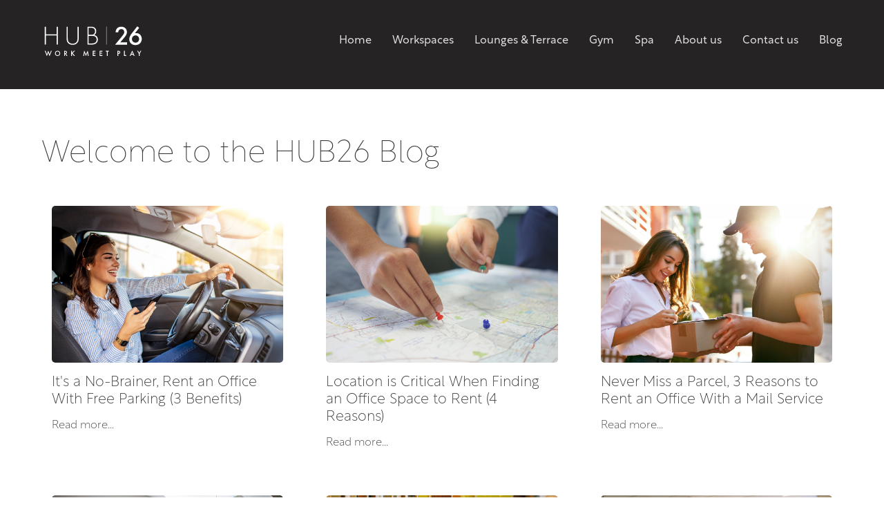

--- FILE ---
content_type: text/html; charset=UTF-8
request_url: https://www.hub26.uk/blog/page/2
body_size: 7411
content:
<!doctype html><html lang="en-gb"><head>
    <meta charset="utf-8">
    <title>HUB26 Blog (2)</title>
    <link rel="shortcut icon" href="https://www.hub26.uk/hubfs/hub26-favicon-128px-1.png">
    <meta name="description" content="Hub26 Blog page (2)">
    
		
    <meta name="viewport" content="width=device-width, initial-scale=1">

    
    <meta property="og:description" content="Hub26 Blog page (2)">
    <meta property="og:title" content="HUB26 Blog (2)">
    <meta name="twitter:description" content="Hub26 Blog page (2)">
    <meta name="twitter:title" content="HUB26 Blog (2)">

    

    
    <style>
a.cta_button{-moz-box-sizing:content-box !important;-webkit-box-sizing:content-box !important;box-sizing:content-box !important;vertical-align:middle}.hs-breadcrumb-menu{list-style-type:none;margin:0px 0px 0px 0px;padding:0px 0px 0px 0px}.hs-breadcrumb-menu-item{float:left;padding:10px 0px 10px 10px}.hs-breadcrumb-menu-divider:before{content:'›';padding-left:10px}.hs-featured-image-link{border:0}.hs-featured-image{float:right;margin:0 0 20px 20px;max-width:50%}@media (max-width: 568px){.hs-featured-image{float:none;margin:0;width:100%;max-width:100%}}.hs-screen-reader-text{clip:rect(1px, 1px, 1px, 1px);height:1px;overflow:hidden;position:absolute !important;width:1px}
</style>

<link rel="stylesheet" href="https://www.hub26.uk/hubfs/hub_generated/template_assets/1/131328084642/1764062501090/template_main.min.css">
<link rel="stylesheet" href="https://www.hub26.uk/hubfs/hub_generated/module_assets/1/131329378822/1742511551844/module_Footer.min.css">
<link rel="stylesheet" href="https://cdnjs.cloudflare.com/ajax/libs/font-awesome/5.13.0/css/all.min.css">
<link rel="stylesheet" href="https://cdnjs.cloudflare.com/ajax/libs/slick-carousel/1.9.0/slick.min.css">
<link rel="stylesheet" href="https://cdnjs.cloudflare.com/ajax/libs/slick-carousel/1.9.0/slick-theme.min.css">
<link rel="stylesheet" href="https://cdnjs.cloudflare.com/ajax/libs/magnific-popup.js/1.1.0/magnific-popup.min.css">
<link rel="stylesheet" href="https://cdnjs.cloudflare.com/ajax/libs/hamburgers/1.1.3/hamburgers.min.css">
<link rel="stylesheet" href="https://cdnjs.cloudflare.com/ajax/libs/animate.css/4.1.0/animate.min.css">

  <style>
    
    
    
    
    
  </style>

<style>
  @font-face {
    font-family: "Roboto";
    font-weight: 900;
    font-style: normal;
    font-display: swap;
    src: url("/_hcms/googlefonts/Roboto/900.woff2") format("woff2"), url("/_hcms/googlefonts/Roboto/900.woff") format("woff");
  }
  @font-face {
    font-family: "Roboto";
    font-weight: 700;
    font-style: normal;
    font-display: swap;
    src: url("/_hcms/googlefonts/Roboto/700.woff2") format("woff2"), url("/_hcms/googlefonts/Roboto/700.woff") format("woff");
  }
  @font-face {
    font-family: "Roboto";
    font-weight: 400;
    font-style: normal;
    font-display: swap;
    src: url("/_hcms/googlefonts/Roboto/regular.woff2") format("woff2"), url("/_hcms/googlefonts/Roboto/regular.woff") format("woff");
  }
  @font-face {
    font-family: "Roboto";
    font-weight: 700;
    font-style: normal;
    font-display: swap;
    src: url("/_hcms/googlefonts/Roboto/700.woff2") format("woff2"), url("/_hcms/googlefonts/Roboto/700.woff") format("woff");
  }
</style>

    

    
<!--  Added by GoogleTagManager integration -->
<script>
var _hsp = window._hsp = window._hsp || [];
window.dataLayer = window.dataLayer || [];
function gtag(){dataLayer.push(arguments);}

var useGoogleConsentModeV2 = true;
var waitForUpdateMillis = 1000;



var hsLoadGtm = function loadGtm() {
    if(window._hsGtmLoadOnce) {
      return;
    }

    if (useGoogleConsentModeV2) {

      gtag('set','developer_id.dZTQ1Zm',true);

      gtag('consent', 'default', {
      'ad_storage': 'denied',
      'analytics_storage': 'denied',
      'ad_user_data': 'denied',
      'ad_personalization': 'denied',
      'wait_for_update': waitForUpdateMillis
      });

      _hsp.push(['useGoogleConsentModeV2'])
    }

    (function(w,d,s,l,i){w[l]=w[l]||[];w[l].push({'gtm.start':
    new Date().getTime(),event:'gtm.js'});var f=d.getElementsByTagName(s)[0],
    j=d.createElement(s),dl=l!='dataLayer'?'&l='+l:'';j.async=true;j.src=
    'https://www.googletagmanager.com/gtm.js?id='+i+dl;f.parentNode.insertBefore(j,f);
    })(window,document,'script','dataLayer','GTM-TLHHC622');

    window._hsGtmLoadOnce = true;
};

_hsp.push(['addPrivacyConsentListener', function(consent){
  if(consent.allowed || (consent.categories && consent.categories.analytics)){
    hsLoadGtm();
  }
}]);

</script>

<!-- /Added by GoogleTagManager integration -->


<meta name="facebook-domain-verification" content="woled5vmvr9jn0f3e689iiaaiuna80">
<link rel="prev" href="https://www.hub26.uk/blog/page/1">
<link rel="next" href="https://www.hub26.uk/blog/page/3">
<meta property="og:url" content="https://www.hub26.uk/blog">
<meta property="og:type" content="blog">
<meta name="twitter:card" content="summary">
<link rel="alternate" type="application/rss+xml" href="https://www.hub26.uk/blog/rss.xml">
<meta name="twitter:domain" content="www.hub26.uk">

<meta http-equiv="content-language" content="en-gb">






  <meta name="generator" content="HubSpot"></head>
	
	
	
	
	
	
	
	
	
	
	
	
	
		
  <body class="atmc-body-header-transparent">
<!--  Added by GoogleTagManager integration -->
<noscript><iframe src="https://www.googletagmanager.com/ns.html?id=GTM-TLHHC622" height="0" width="0" style="display:none;visibility:hidden"></iframe></noscript>

<!-- /Added by GoogleTagManager integration -->

    <div class="body-wrapper   hs-content-id-64418675071 hs-blog-listing hs-blog-id-30057447053">
		
			<div data-global-resource-path="Hub26 - Theme - 2023/templates/partials/header.html">
<header class="atmc-header atmc-header-transparent ">
	<div class="atmc-header_container">

		<!-- Logo -->
		

		<div class="atmc-header_logo">
			
				<a href="https://www.hub26.uk" class="atmc-header_logo_white">
					
						
						
							
						
						<img src="https://www.hub26.uk/hubfs/Hub26%20-%20Logos/Hub26%20-%20New/Hub26-Full-White.svg" alt="Hub26-Full-White" width="100%" style="max-width: 150px; max-height: 150px">
					
			  </a>
			
			<a href="https://www.hub26.uk" class="atmc-header_logo_dark">
				
					
					
						
					
					<img src="https://www.hub26.uk/hubfs/Hub26%20-%20Logos/Hub26%20-%20New/Hub26-Full-Grey.svg" alt="Hub26-Full-Grey" width="100%" style="max-width: 150px; max-height: 150px">
				
			</a>
		</div>



    
		
		
			<!-- Menu -->
			<div class="atmc-header_menu-wrapper">
				<div class="atmc-header_navigation">
      		


	<div class="atmc-header_menu ">
		<div id="hs_menu_wrapper_header-menu_" class="hs-menu-wrapper active-branch flyouts hs-menu-flow-horizontal" role="navigation" data-sitemap-name="default" data-menu-id="133735826689" aria-label="Navigation Menu">
 <ul role="menu">
  <li class="hs-menu-item hs-menu-depth-1" role="none"><a href="https://www.hub26.uk" role="menuitem">Home</a></li>
  <li class="hs-menu-item hs-menu-depth-1 hs-item-has-children" role="none"><a href="https://www.hub26.uk/workspaces" aria-haspopup="true" aria-expanded="false" role="menuitem">Workspaces</a>
   <ul role="menu" class="hs-menu-children-wrapper">
    <li class="hs-menu-item hs-menu-depth-2" role="none"><a href="https://www.hub26.uk/office-promotion" role="menuitem">Current Office Deal</a></li>
    <li class="hs-menu-item hs-menu-depth-2" role="none"><a href="https://www.hub26.uk/offices" role="menuitem">Offices</a></li>
    <li class="hs-menu-item hs-menu-depth-2" role="none"><a href="https://www.hub26.uk/coworking" role="menuitem">Coworking</a></li>
    <li class="hs-menu-item hs-menu-depth-2" role="none"><a href="https://www.hub26.uk/meeting-rooms" role="menuitem">Meeting Rooms</a></li>
   </ul></li>
  <li class="hs-menu-item hs-menu-depth-1 hs-item-has-children" role="none"><a href="https://www.hub26.uk/lounge-terrace" aria-haspopup="true" aria-expanded="false" role="menuitem">Lounges &amp; Terrace</a>
   <ul role="menu" class="hs-menu-children-wrapper">
    <li class="hs-menu-item hs-menu-depth-2" role="none"><a href="https://hub26-events.square.site/" role="menuitem">Upcoming events</a></li>
    <li class="hs-menu-item hs-menu-depth-2" role="none"><a href="https://www.hub26.uk/events-functions" role="menuitem">Events &amp; Functions</a></li>
   </ul></li>
  <li class="hs-menu-item hs-menu-depth-1 hs-item-has-children" role="none"><a href="https://www.hub26.uk/fit26" aria-haspopup="true" aria-expanded="false" role="menuitem">Gym</a>
   <ul role="menu" class="hs-menu-children-wrapper">
    <li class="hs-menu-item hs-menu-depth-2" role="none"><a href="https://www.hub26.uk/fit26-body-transformation" role="menuitem">6 Week Transformation course </a></li>
    <li class="hs-menu-item hs-menu-depth-2" role="none"><a href="https://www.hub26.uk/studio-classes" role="menuitem">Studio Classes</a></li>
    <li class="hs-menu-item hs-menu-depth-2" role="none"><a href="https://www.hub26.uk/fit26-hyrox" role="menuitem">HYROX at FIT26</a></li>
    <li class="hs-menu-item hs-menu-depth-2" role="none"><a href="https://www.hub26.uk/fit26-memberships-1" role="menuitem">Memberships</a></li>
   </ul></li>
  <li class="hs-menu-item hs-menu-depth-1 hs-item-has-children" role="none"><a href="https://www.hub26.uk/spa" aria-haspopup="true" aria-expanded="false" role="menuitem">Spa</a>
   <ul role="menu" class="hs-menu-children-wrapper">
    <li class="hs-menu-item hs-menu-depth-2" role="none"><a href="https://www.hub26.uk/spa-treatments-packages" role="menuitem">Treatments &amp; Packages</a></li>
    <li class="hs-menu-item hs-menu-depth-2" role="none"><a href="https://www.hub26.uk/the-spa-training-academy" role="menuitem">The Spa Training Academy</a></li>
    <li class="hs-menu-item hs-menu-depth-2" role="none"><a href="https://www.hub26.uk/fit26-memberships-1" role="menuitem">Memberships</a></li>
   </ul></li>
  <li class="hs-menu-item hs-menu-depth-1" role="none"><a href="https://www.hub26.uk/about" role="menuitem">About us</a></li>
  <li class="hs-menu-item hs-menu-depth-1" role="none"><a href="https://www.hub26.uk/contact" role="menuitem">Contact us</a></li>
  <li class="hs-menu-item hs-menu-depth-1" role="none"><a href="https://www.hub26.uk/blog" role="menuitem">Blog</a></li>
 </ul>
</div>
	</div>

          
				</div>
			</div>
		
		

			
	
			</div>

		
	</header></div>
</div>
			
			

      
<div class="atmc-blog-template-01">

<div id="hs_cos_wrapper_module_163854109860510" class="hs_cos_wrapper hs_cos_wrapper_widget hs_cos_wrapper_type_module" style="" data-hs-cos-general-type="widget" data-hs-cos-type="module"><div id="" class="atmc-hero-02 atmc-hero text- module_163854109860510   " style="background-color:#252323;">
  <div class="atmc-container">
    <div class="row-fluid">
      <div class="span12 text-left text-white">
     
      </div>
    </div>
  </div>
</div>



</div>
  
<div style="max-width: 1240px; margin: 0 auto;" class="dnd-section">
	<div class="atmc-container">
    <h2 style="margin-bottom: 5vh;">
      Welcome to the HUB26 Blog
    </h2>
		<div class="atmc-grid atmc-grid-3col">
			
				<div style="border-radius: 5px; padding: 15px;" class="atmc-grid-col">
					
					<a class="atmc-blog-index-01_post-image-wrapper atmc-ratio-3-2 rounded mb-4" href="https://www.hub26.uk/blog/abandon-costly-city-centre-parking-rent-an-office-with-free-parking">
						<div class="atmc-blog-index-01_post-image" style="background-image: url('https://www.hub26.uk/hubfs/Its%20a%20No-Brainer%2c%20Rent%20an%20Office%20With%20Free%20Parking.jpg'); border-radius: 5px;"></div>
					</a>
					
					<div class="atmc-blog-index_post-content  blog-index_post-content--small">
						<h1 style="font-size: 1.3rem; line-height: 1.25;" class="atmc-h4"><a href="https://www.hub26.uk/blog/abandon-costly-city-centre-parking-rent-an-office-with-free-parking">It's a No-Brainer, Rent an Office With Free Parking (3 Benefits)</a></h1>
            <a href="https://www.hub26.uk/blog/abandon-costly-city-centre-parking-rent-an-office-with-free-parking"><p style="cursor: pointer;">Read more...</p></a>
					</div>
				</div>
			
				<div style="border-radius: 5px; padding: 15px;" class="atmc-grid-col">
					
					<a class="atmc-blog-index-01_post-image-wrapper atmc-ratio-3-2 rounded mb-4" href="https://www.hub26.uk/blog/location-is-important-when-finding-an-office-space-to-rent-4-reasons">
						<div class="atmc-blog-index-01_post-image" style="background-image: url('https://www.hub26.uk/hubfs/Location%20is%20Critical%20When%20Finding%20an%20Office%20Space%20to%20Rent%20%284%20Reasons%29.jpg'); border-radius: 5px;"></div>
					</a>
					
					<div class="atmc-blog-index_post-content  blog-index_post-content--small">
						<h1 style="font-size: 1.3rem; line-height: 1.25;" class="atmc-h4"><a href="https://www.hub26.uk/blog/location-is-important-when-finding-an-office-space-to-rent-4-reasons">Location is Critical When Finding an Office Space to Rent (4 Reasons)</a></h1>
            <a href="https://www.hub26.uk/blog/location-is-important-when-finding-an-office-space-to-rent-4-reasons"><p style="cursor: pointer;">Read more...</p></a>
					</div>
				</div>
			
				<div style="border-radius: 5px; padding: 15px;" class="atmc-grid-col">
					
					<a class="atmc-blog-index-01_post-image-wrapper atmc-ratio-3-2 rounded mb-4" href="https://www.hub26.uk/blog/never-miss-a-parcel-3-reasons-to-rent-an-office-with-a-mail-service">
						<div class="atmc-blog-index-01_post-image" style="background-image: url('https://www.hub26.uk/hubfs/Never%20Miss%20a%20Parcel%2c%203%20Reasons%20to%20Rent%20an%20Office%20With%20a%20Mail%20Service.jpg'); border-radius: 5px;"></div>
					</a>
					
					<div class="atmc-blog-index_post-content  blog-index_post-content--small">
						<h1 style="font-size: 1.3rem; line-height: 1.25;" class="atmc-h4"><a href="https://www.hub26.uk/blog/never-miss-a-parcel-3-reasons-to-rent-an-office-with-a-mail-service">Never Miss a Parcel, 3 Reasons to Rent an Office With a Mail Service</a></h1>
            <a href="https://www.hub26.uk/blog/never-miss-a-parcel-3-reasons-to-rent-an-office-with-a-mail-service"><p style="cursor: pointer;">Read more...</p></a>
					</div>
				</div>
			
				<div style="border-radius: 5px; padding: 15px;" class="atmc-grid-col">
					
					<a class="atmc-blog-index-01_post-image-wrapper atmc-ratio-3-2 rounded mb-4" href="https://www.hub26.uk/blog/3-perks-of-finding-an-office-space-to-rent-with-a-managed-reception">
						<div class="atmc-blog-index-01_post-image" style="background-image: url('https://www.hub26.uk/hubfs/3%20Perks%20of%20Finding%20an%20Office%20Space%20to%20Rent%20With%20a%20Staffed%20Reception.jpg'); border-radius: 5px;"></div>
					</a>
					
					<div class="atmc-blog-index_post-content  blog-index_post-content--small">
						<h1 style="font-size: 1.3rem; line-height: 1.25;" class="atmc-h4"><a href="https://www.hub26.uk/blog/3-perks-of-finding-an-office-space-to-rent-with-a-managed-reception">3 Perks of Finding an Office Space to Rent With a Staffed Reception</a></h1>
            <a href="https://www.hub26.uk/blog/3-perks-of-finding-an-office-space-to-rent-with-a-managed-reception"><p style="cursor: pointer;">Read more...</p></a>
					</div>
				</div>
			
				<div style="border-radius: 5px; padding: 15px;" class="atmc-grid-col">
					
					<a class="atmc-blog-index-01_post-image-wrapper atmc-ratio-3-2 rounded mb-4" href="https://www.hub26.uk/blog/networking-opportunities-can-fuel-your-business-growth-4-reasons">
						<div class="atmc-blog-index-01_post-image" style="background-image: url('https://www.hub26.uk/hubfs/Networking%20Opportunities%20Can%20Fuel%20Your%20Business%E2%80%99%20Growth%20%284%20Reasons%29.jpg'); border-radius: 5px;"></div>
					</a>
					
					<div class="atmc-blog-index_post-content  blog-index_post-content--small">
						<h1 style="font-size: 1.3rem; line-height: 1.25;" class="atmc-h4"><a href="https://www.hub26.uk/blog/networking-opportunities-can-fuel-your-business-growth-4-reasons">Networking Opportunities Can Fuel Your Business’ Growth (4 Reasons)</a></h1>
            <a href="https://www.hub26.uk/blog/networking-opportunities-can-fuel-your-business-growth-4-reasons"><p style="cursor: pointer;">Read more...</p></a>
					</div>
				</div>
			
				<div style="border-radius: 5px; padding: 15px;" class="atmc-grid-col">
					
					<a class="atmc-blog-index-01_post-image-wrapper atmc-ratio-3-2 rounded mb-4" href="https://www.hub26.uk/blog/6-reasons-to-choose-an-office-space-to-rent-with-a-break-out-space">
						<div class="atmc-blog-index-01_post-image" style="background-image: url('https://www.hub26.uk/hubfs/6%C2%A0Reasons%20to%20Choose%20an%20Office%20Space%20to%20Rent%20With%20a%20Break%20Out%20Space.jpg'); border-radius: 5px;"></div>
					</a>
					
					<div class="atmc-blog-index_post-content  blog-index_post-content--small">
						<h1 style="font-size: 1.3rem; line-height: 1.25;" class="atmc-h4"><a href="https://www.hub26.uk/blog/6-reasons-to-choose-an-office-space-to-rent-with-a-break-out-space">6&nbsp;Reasons to Choose an Office Space to Rent With a Break Out Space</a></h1>
            <a href="https://www.hub26.uk/blog/6-reasons-to-choose-an-office-space-to-rent-with-a-break-out-space"><p style="cursor: pointer;">Read more...</p></a>
					</div>
				</div>
			
				<div style="border-radius: 5px; padding: 15px;" class="atmc-grid-col">
					
					<a class="atmc-blog-index-01_post-image-wrapper atmc-ratio-3-2 rounded mb-4" href="https://www.hub26.uk/blog/exercise-at-the-office-5-business-benefits-of-an-on-site-gym">
						<div class="atmc-blog-index-01_post-image" style="background-image: url('https://www.hub26.uk/hubfs/Make%20Sure%20You%20Rent%20an%20Office%20Space%20With%20an%20On-Site%20Gym%20%285%20Benefits%29.jpg'); border-radius: 5px;"></div>
					</a>
					
					<div class="atmc-blog-index_post-content  blog-index_post-content--small">
						<h1 style="font-size: 1.3rem; line-height: 1.25;" class="atmc-h4"><a href="https://www.hub26.uk/blog/exercise-at-the-office-5-business-benefits-of-an-on-site-gym">Exercise at The Office, 5 Business Benefits of an On-Site Gym</a></h1>
            <a href="https://www.hub26.uk/blog/exercise-at-the-office-5-business-benefits-of-an-on-site-gym"><p style="cursor: pointer;">Read more...</p></a>
					</div>
				</div>
			
				<div style="border-radius: 5px; padding: 15px;" class="atmc-grid-col">
					
					<a class="atmc-blog-index-01_post-image-wrapper atmc-ratio-3-2 rounded mb-4" href="https://www.hub26.uk/blog/14-attributes-to-look-for-when-finding-the-perfect-office-space-to-rent">
						<div class="atmc-blog-index-01_post-image" style="background-image: url('https://www.hub26.uk/hubfs/14%20Things%20to%20Look%20For%20When%20picking%20The%20Perfect%20Office%20Space%20to%20Rent.jpg'); border-radius: 5px;"></div>
					</a>
					
					<div class="atmc-blog-index_post-content  blog-index_post-content--small">
						<h1 style="font-size: 1.3rem; line-height: 1.25;" class="atmc-h4"><a href="https://www.hub26.uk/blog/14-attributes-to-look-for-when-finding-the-perfect-office-space-to-rent">14 Things to Look For When Picking The Perfect Office Space to Rent</a></h1>
            <a href="https://www.hub26.uk/blog/14-attributes-to-look-for-when-finding-the-perfect-office-space-to-rent"><p style="cursor: pointer;">Read more...</p></a>
					</div>
				</div>
			
				<div style="border-radius: 5px; padding: 15px;" class="atmc-grid-col">
					
					<a class="atmc-blog-index-01_post-image-wrapper atmc-ratio-3-2 rounded mb-4" href="https://www.hub26.uk/blog/6-reasons-the-office-is-crucial-for-attracting-retaining-employees">
						<div class="atmc-blog-index-01_post-image" style="background-image: url('https://www.hub26.uk/hubfs/6%20Reasons%20The%20Office%20is%20Crucial%20For%20Attracting%20And%20Retaining%20Employees.jpg'); border-radius: 5px;"></div>
					</a>
					
					<div class="atmc-blog-index_post-content  blog-index_post-content--small">
						<h1 style="font-size: 1.3rem; line-height: 1.25;" class="atmc-h4"><a href="https://www.hub26.uk/blog/6-reasons-the-office-is-crucial-for-attracting-retaining-employees">The Office is Crucial For Attracting And Retaining Employee talent (6 Reasons)</a></h1>
            <a href="https://www.hub26.uk/blog/6-reasons-the-office-is-crucial-for-attracting-retaining-employees"><p style="cursor: pointer;">Read more...</p></a>
					</div>
				</div>
			
		</div>
		
			<div class="atmc-blog-pagination">
				
				
				

				<a class="atmc-blog-pagination_link atmc-blog-pagination_prev-link " href="https://www.hub26.uk/blog/page/1">
					<svg version="1.0" xmlns="http://www.w3.org/2000/svg" viewbox="0 0 320 512" width="13" aria-hidden="true"><g id="chevron-left7_layer"><path d="M34.52 239.03L228.87 44.69c9.37-9.37 24.57-9.37 33.94 0l22.67 22.67c9.36 9.36 9.37 24.52.04 33.9L131.49 256l154.02 154.75c9.34 9.38 9.32 24.54-.04 33.9l-22.67 22.67c-9.37 9.37-24.57 9.37-33.94 0L34.52 272.97c-9.37-9.37-9.37-24.57 0-33.94z" /></g></svg>
					Prev
				</a>
				
					
					
						<a class="atmc-blog-pagination_link atmc-blog-pagination_number-link " href="https://www.hub26.uk/blog/page/1">1</a>
					
				
					
					
						<a class="atmc-blog-pagination_link atmc-blog-pagination_number-link blog-pagination_link--active" href="https://www.hub26.uk/blog/page/2">2</a>
					
				
					
					
						<a class="atmc-blog-pagination_link atmc-blog-pagination_number-link " href="https://www.hub26.uk/blog/page/3">3</a>
					
				
					
					
						<a class="atmc-blog-pagination_link atmc-blog-pagination_number-link " href="https://www.hub26.uk/blog/page/4">4</a>
					
				
					
					
				
				<a class="atmc-blog-pagination_link atmc-blog-pagination_next-link " href="https://www.hub26.uk/blog/page/3">
					Next
					<svg version="1.0" xmlns="http://www.w3.org/2000/svg" viewbox="0 0 320 512" width="13" aria-hidden="true"><g id="chevron-right8_layer"><path d="M285.476 272.971L91.132 467.314c-9.373 9.373-24.569 9.373-33.941 0l-22.667-22.667c-9.357-9.357-9.375-24.522-.04-33.901L188.505 256 34.484 101.255c-9.335-9.379-9.317-24.544.04-33.901l22.667-22.667c9.373-9.373 24.569-9.373 33.941 0L285.475 239.03c9.373 9.372 9.373 24.568.001 33.941z" /></g></svg>
				</a>
			</div>
		
	</div>
</div>
</div>


      <div data-global-resource-path="Hub26 - Theme - 2023/templates/partials/footer.html"><footer class="footer atmc-parallax  " style="background-color:#EEEEEE;">
    
	 
    <div class="atmc-site-footer dnd-section">
      <div class="site-footer--content">
          <div class="span3 mb:text-center mb:mb-4">
            
            <div class="atmc-site-footer_logo mb-4">
              
              
              
              <img src="https://www.hub26.uk/hubfs/Hub26%20-%20Logos/Hub26%20-%20New/Hub26-Full-Grey.svg" alt="Hub26-Full-Grey" width="350" height="350">
              
            </div>
            
						
							<div class="atmc-sitefooter_about mb-8">
								<p><strong><span style="font-size: 16px; letter-spacing: 0.75px;">Scandinavia Mills,<br></span></strong><span style="font-size: 16px; letter-spacing: 0.75px;">Hunsworth Lane, Cleckheaton,<br>BD19 4LN</span><strong><span style="font-size: 16px; letter-spacing: 0.75px;"><br>Lawrence House,<br></span></strong><span style="font-size: 16px; letter-spacing: 0.75px;">Riverside Dr, </span><span style="font-size: 16px; letter-spacing: 0.75px;">Cleckheaton,<br>BD19 4DH<br><br><strong>Get in touch</strong><br></span><strong><span data-hs-icon-hubl="true" style="display: inline-block; fill: #333333;"><span id="hs_cos_wrapper_footer-module_" class="hs_cos_wrapper hs_cos_wrapper_widget hs_cos_wrapper_type_icon" style="" data-hs-cos-general-type="widget" data-hs-cos-type="icon"><svg version="1.0" xmlns="http://www.w3.org/2000/svg" viewbox="0 0 512 512" height="12" aria-hidden="true"><g id="Alternate Phone1_layer"><path d="M497.39 361.8l-112-48a24 24 0 0 0-28 6.9l-49.6 60.6A370.66 370.66 0 0 1 130.6 204.11l60.6-49.6a23.94 23.94 0 0 0 6.9-28l-48-112A24.16 24.16 0 0 0 122.6.61l-104 24A24 24 0 0 0 0 48c0 256.5 207.9 464 464 464a24 24 0 0 0 23.4-18.6l24-104a24.29 24.29 0 0 0-14.01-27.6z" /></g></svg></span></span>&nbsp; 01274 288789</strong><span style="font-size: 16px; letter-spacing: 0.75px;"><br></span><span style="letter-spacing: 0.75px; font-size: 16px;"><strong><span data-hs-icon-hubl="true" style="display: inline-block; fill: #333333;"><span id="hs_cos_wrapper_footer-module_" class="hs_cos_wrapper hs_cos_wrapper_widget hs_cos_wrapper_type_icon" style="" data-hs-cos-general-type="widget" data-hs-cos-type="icon"><svg version="1.0" xmlns="http://www.w3.org/2000/svg" viewbox="0 0 512 512" height="12" aria-hidden="true"><g id="Envelope Open-text2_layer"><path d="M176 216h160c8.84 0 16-7.16 16-16v-16c0-8.84-7.16-16-16-16H176c-8.84 0-16 7.16-16 16v16c0 8.84 7.16 16 16 16zm-16 80c0 8.84 7.16 16 16 16h160c8.84 0 16-7.16 16-16v-16c0-8.84-7.16-16-16-16H176c-8.84 0-16 7.16-16 16v16zm96 121.13c-16.42 0-32.84-5.06-46.86-15.19L0 250.86V464c0 26.51 21.49 48 48 48h416c26.51 0 48-21.49 48-48V250.86L302.86 401.94c-14.02 10.12-30.44 15.19-46.86 15.19zm237.61-254.18c-8.85-6.94-17.24-13.47-29.61-22.81V96c0-26.51-21.49-48-48-48h-77.55c-3.04-2.2-5.87-4.26-9.04-6.56C312.6 29.17 279.2-.35 256 0c-23.2-.35-56.59 29.17-73.41 41.44-3.17 2.3-6 4.36-9.04 6.56H96c-26.51 0-48 21.49-48 48v44.14c-12.37 9.33-20.76 15.87-29.61 22.81A47.995 47.995 0 0 0 0 200.72v10.65l96 69.35V96h320v184.72l96-69.35v-10.65c0-14.74-6.78-28.67-18.39-37.77z" /></g></svg></span></span> &nbsp;</strong>info@hub26.uk</span></p>
							</div>
						
						
							<div class="atmc-sitefooter_social">
								<div class="social-links">
								
									
									
										<a href="https://www.facebook.com/hub26uk" class="social-links__icon" target="_blank" rel="nofollow">
											<span id="hs_cos_wrapper_footer-module_" class="hs_cos_wrapper hs_cos_wrapper_widget hs_cos_wrapper_type_icon" style="" data-hs-cos-general-type="widget" data-hs-cos-type="icon"><svg version="1.0" xmlns="http://www.w3.org/2000/svg" viewbox="0 0 264 512" aria-hidden="true"><g id="facebook-f3_layer"><path d="M76.7 512V283H0v-91h76.7v-71.7C76.7 42.4 124.3 0 193.8 0c33.3 0 61.9 2.5 70.2 3.6V85h-48.2c-37.8 0-45.1 18-45.1 44.3V192H256l-11.7 91h-73.6v229" /></g></svg></span>
										</a>
								
									
									
										<a href="https://twitter.com/HUB26_UK" class="social-links__icon" target="_blank" rel="nofollow">
											<span id="hs_cos_wrapper_footer-module_" class="hs_cos_wrapper hs_cos_wrapper_widget hs_cos_wrapper_type_icon" style="" data-hs-cos-general-type="widget" data-hs-cos-type="icon"><svg version="1.0" xmlns="http://www.w3.org/2000/svg" viewbox="0 0 512 512" aria-hidden="true"><g id="twitter4_layer"><path d="M459.37 151.716c.325 4.548.325 9.097.325 13.645 0 138.72-105.583 298.558-298.558 298.558-59.452 0-114.68-17.219-161.137-47.106 8.447.974 16.568 1.299 25.34 1.299 49.055 0 94.213-16.568 130.274-44.832-46.132-.975-84.792-31.188-98.112-72.772 6.498.974 12.995 1.624 19.818 1.624 9.421 0 18.843-1.3 27.614-3.573-48.081-9.747-84.143-51.98-84.143-102.985v-1.299c13.969 7.797 30.214 12.67 47.431 13.319-28.264-18.843-46.781-51.005-46.781-87.391 0-19.492 5.197-37.36 14.294-52.954 51.655 63.675 129.3 105.258 216.365 109.807-1.624-7.797-2.599-15.918-2.599-24.04 0-57.828 46.782-104.934 104.934-104.934 30.213 0 57.502 12.67 76.67 33.137 23.715-4.548 46.456-13.32 66.599-25.34-7.798 24.366-24.366 44.833-46.132 57.827 21.117-2.273 41.584-8.122 60.426-16.243-14.292 20.791-32.161 39.308-52.628 54.253z" /></g></svg></span>
										</a>
								
									
									
										<a href="https://www.instagram.com/hub26_uk/" class="social-links__icon" target="_blank" rel="nofollow">
											<span id="hs_cos_wrapper_footer-module_" class="hs_cos_wrapper hs_cos_wrapper_widget hs_cos_wrapper_type_icon" style="" data-hs-cos-general-type="widget" data-hs-cos-type="icon"><svg version="1.0" xmlns="http://www.w3.org/2000/svg" viewbox="0 0 448 512" aria-hidden="true"><g id="instagram5_layer"><path d="M224.1 141c-63.6 0-114.9 51.3-114.9 114.9s51.3 114.9 114.9 114.9S339 319.5 339 255.9 287.7 141 224.1 141zm0 189.6c-41.1 0-74.7-33.5-74.7-74.7s33.5-74.7 74.7-74.7 74.7 33.5 74.7 74.7-33.6 74.7-74.7 74.7zm146.4-194.3c0 14.9-12 26.8-26.8 26.8-14.9 0-26.8-12-26.8-26.8s12-26.8 26.8-26.8 26.8 12 26.8 26.8zm76.1 27.2c-1.7-35.9-9.9-67.7-36.2-93.9-26.2-26.2-58-34.4-93.9-36.2-37-2.1-147.9-2.1-184.9 0-35.8 1.7-67.6 9.9-93.9 36.1s-34.4 58-36.2 93.9c-2.1 37-2.1 147.9 0 184.9 1.7 35.9 9.9 67.7 36.2 93.9s58 34.4 93.9 36.2c37 2.1 147.9 2.1 184.9 0 35.9-1.7 67.7-9.9 93.9-36.2 26.2-26.2 34.4-58 36.2-93.9 2.1-37 2.1-147.8 0-184.8zM398.8 388c-7.8 19.6-22.9 34.7-42.6 42.6-29.5 11.7-99.5 9-132.1 9s-102.7 2.6-132.1-9c-19.6-7.8-34.7-22.9-42.6-42.6-11.7-29.5-9-99.5-9-132.1s-2.6-102.7 9-132.1c7.8-19.6 22.9-34.7 42.6-42.6 29.5-11.7 99.5-9 132.1-9s102.7-2.6 132.1 9c19.6 7.8 34.7 22.9 42.6 42.6 11.7 29.5 9 99.5 9 132.1s2.7 102.7-9 132.1z" /></g></svg></span>
										</a>
								
									
									
										<a href="https://www.linkedin.com/company/hub26_uk/" class="social-links__icon" target="_blank" rel="nofollow">
											<span id="hs_cos_wrapper_footer-module_" class="hs_cos_wrapper hs_cos_wrapper_widget hs_cos_wrapper_type_icon" style="" data-hs-cos-general-type="widget" data-hs-cos-type="icon"><svg version="1.0" xmlns="http://www.w3.org/2000/svg" viewbox="0 0 448 512" aria-hidden="true"><g id="linkedin-in6_layer"><path d="M100.3 480H7.4V180.9h92.9V480zM53.8 140.1C24.1 140.1 0 115.5 0 85.8 0 56.1 24.1 32 53.8 32c29.7 0 53.8 24.1 53.8 53.8 0 29.7-24.1 54.3-53.8 54.3zM448 480h-92.7V334.4c0-34.7-.7-79.2-48.3-79.2-48.3 0-55.7 37.7-55.7 76.7V480h-92.8V180.9h89.1v40.8h1.3c12.4-23.5 42.7-48.3 87.9-48.3 94 0 111.3 61.9 111.3 142.3V480z" /></g></svg></span>
										</a>
								
								</div>
							</div>
						
          </div>
					<div class="span3">
          </div>
					
						<div class="">
							<div class="atmc-sitefooter_menu">
								<div id="hs_menu_wrapper_footer-module_" class="hs-menu-wrapper active-branch flyouts hs-menu-flow-horizontal" role="navigation" data-sitemap-name="" data-menu-id="" aria-label="Navigation Menu">
 <ul role="menu">
  <li class="hs-menu-item hs-menu-depth-1 hs-item-has-children" role="none"><a href="javascript:void(0);" aria-haspopup="true" aria-expanded="false" role="menuitem" target="_self">Our Spaces</a>
   <ul role="menu" class="hs-menu-children-wrapper">
    <li class="hs-menu-item hs-menu-depth-2" role="none"><a href="https://www.hub26.uk/workspaces" role="menuitem" target="_self">Workspaces</a></li>
    <li class="hs-menu-item hs-menu-depth-2" role="none"><a href="https://www.hub26.uk/lounge-terrace" role="menuitem" target="_self">Lounge &amp; Terrace</a></li>
    <li class="hs-menu-item hs-menu-depth-2" role="none"><a href="https://www.hub26.uk/fit26" role="menuitem" target="_self">Gym</a></li>
    <li class="hs-menu-item hs-menu-depth-2" role="none"><a href="https://www.hub26.uk/spa" role="menuitem" target="_self">Spa</a></li>
   </ul></li>
  <li class="hs-menu-item hs-menu-depth-1 hs-item-has-children" role="none"><a href="javascript:void(0);" aria-haspopup="true" aria-expanded="false" role="menuitem" target="_self">Quick Links</a>
   <ul role="menu" class="hs-menu-children-wrapper">
    <li class="hs-menu-item hs-menu-depth-2" role="none"><a href="https://www.hub26.uk" role="menuitem" target="_self">Home</a></li>
    <li class="hs-menu-item hs-menu-depth-2" role="none"><a href="https://www.hub26.uk/about" role="menuitem" target="_self">About us</a></li>
    <li class="hs-menu-item hs-menu-depth-2" role="none"><a href="https://www.hub26.uk/blog" role="menuitem" target="_self">Blog</a></li>
    <li class="hs-menu-item hs-menu-depth-2" role="none"><a href="https://www.hub26.uk/contact" role="menuitem" target="_self">Contact us</a></li>
   </ul></li>
 </ul>
</div>
							</div>
						</div>
					
    </div>
	
  </div>
		
		<div class="atmc-footer">
      <div class="dnd-section">
        <div class="row-fluid">
          <div class="span7">
						<div class="footer__copyright">
							© 2026 All rights reserved. 
						</div>
          </div>
          <div class="span5">
						<div class="mb:mt-4 footer_developed text-right mb:text-center">
						  Website by <a href="https://www.xtramilemarketing.co.uk/" target="_blank">Xtra Mile Marketing</a>
						</div>
          </div>
        </div>
      </div>
    </div>

</footer></div>
    
    
		
		
		
		
		
		
		
		
    <link rel="stylesheet" href="https://use.typekit.net/qyh6qzn.css">
		
		
    
		
    
		
		
		
		
		
    

    <script src="/hs/hsstatic/jquery-libs/static-1.4/jquery/jquery-1.11.2.js"></script>
<script src="/hs/hsstatic/jquery-libs/static-1.4/jquery-migrate/jquery-migrate-1.2.1.js"></script>
<script>hsjQuery = window['jQuery'];</script>
<!-- HubSpot performance collection script -->
<script defer src="/hs/hsstatic/content-cwv-embed/static-1.1293/embed.js"></script>
<script>
var hsVars = hsVars || {}; hsVars['language'] = 'en-gb';
</script>

<script src="/hs/hsstatic/cos-i18n/static-1.53/bundles/project.js"></script>
<script src="/hs/hsstatic/keyboard-accessible-menu-flyouts/static-1.17/bundles/project.js"></script>
<script src="https://code.jquery.com/jquery-1.12.4.min.js"></script>
<script src="https://cdnjs.cloudflare.com/ajax/libs/jquery.matchHeight/0.7.2/jquery.matchHeight-min.js"></script>
<script src="https://cdnjs.cloudflare.com/ajax/libs/slick-carousel/1.9.0/slick.min.js"></script>
<script src="https://unpkg.com/scrollreveal"></script>
<script src="https://cdnjs.cloudflare.com/ajax/libs/magnific-popup.js/1.1.0/jquery.magnific-popup.min.js"></script>
<script src="https://cdnjs.cloudflare.com/ajax/libs/sticky-kit/1.1.3/sticky-kit.min.js"></script>
<script src="https://www.hub26.uk/hubfs/hub_generated/template_assets/1/131326849647/1764062494124/template_main.min.js"></script>

<!-- Start of HubSpot Analytics Code -->
<script type="text/javascript">
var _hsq = _hsq || [];
_hsq.push(["setContentType", "listing-page"]);
_hsq.push(["setCanonicalUrl", "https:\/\/www.hub26.uk\/blog"]);
_hsq.push(["setPageId", "64418675071"]);
_hsq.push(["setContentMetadata", {
    "contentPageId": 64418675071,
    "legacyPageId": "64418675071",
    "contentFolderId": null,
    "contentGroupId": 30057447053,
    "abTestId": null,
    "languageVariantId": 64418675071,
    "languageCode": "en-gb",
    
    
}]);
</script>

<script type="text/javascript" id="hs-script-loader" async defer src="/hs/scriptloader/7843632.js"></script>
<!-- End of HubSpot Analytics Code -->


<script type="text/javascript">
var hsVars = {
    render_id: "be1f02b0-45bb-4a4e-8370-1e5d2fb05a4a",
    ticks: 1768999739142,
    page_id: 64418675071,
    
    content_group_id: 30057447053,
    portal_id: 7843632,
    app_hs_base_url: "https://app.hubspot.com",
    cp_hs_base_url: "https://cp.hubspot.com",
    language: "en-gb",
    analytics_page_type: "listing-page",
    scp_content_type: "",
    
    analytics_page_id: "64418675071",
    category_id: 7,
    folder_id: 0,
    is_hubspot_user: false
}
</script>


<script defer src="/hs/hsstatic/HubspotToolsMenu/static-1.432/js/index.js"></script>

<script type="text/javascript">
_linkedin_partner_id = "4189049";
window._linkedin_data_partner_ids = window._linkedin_data_partner_ids || [];
window._linkedin_data_partner_ids.push(_linkedin_partner_id);
</script><script type="text/javascript">
(function(l) {
if (!l){window.lintrk = function(a,b){window.lintrk.q.push([a,b])};
window.lintrk.q=[]}
var s = document.getElementsByTagName("script")[0];
var b = document.createElement("script");
b.type = "text/javascript";b.async = true;
b.src = "https://snap.licdn.com/li.lms-analytics/insight.min.js";
s.parentNode.insertBefore(b, s);})(window.lintrk);
</script>
<noscript>
<img height="1" width="1" style="display:none;" alt="" src="https://px.ads.linkedin.com/collect/?pid=4189049&amp;fmt=gif">
</noscript>



  
</body></html>

--- FILE ---
content_type: text/css
request_url: https://www.hub26.uk/hubfs/hub_generated/module_assets/1/131329378822/1742511551844/module_Footer.min.css
body_size: -604
content:
.social-links__icon{background-color:#000;border-radius:50%;display:inline-block;margin:0 5px;position:relative}.social-links__icon:hover{background-color:var(--primary)}.social-links__icon svg{fill:#fff;height:15px;left:50%;position:absolute;top:50%;transform:translate(-50%,-50%);width:auto}.address--box{align-items:start;display:flex;justify-content:start}

--- FILE ---
content_type: image/svg+xml
request_url: https://www.hub26.uk/hubfs/Hub26%20-%20Logos/Hub26%20-%20New/Hub26-Full-White.svg
body_size: 2141
content:
<?xml version="1.0" encoding="utf-8"?>
<!-- Generator: Adobe Illustrator 25.0.0, SVG Export Plug-In . SVG Version: 6.00 Build 0)  -->
<svg version="1.1" id="Layer_1" xmlns="http://www.w3.org/2000/svg" xmlns:xlink="http://www.w3.org/1999/xlink" x="0px" y="0px"
	 viewBox="0 0 4658 1412.2" style="enable-background:new 0 0 4658 1412.2;" xml:space="preserve">
<style type="text/css">
	.st0{display:none;}
	.st1{display:inline;}
	.st2{fill:#383935;}
	.st3{display:inline;fill:#383935;}
	.st4{display:inline;fill:none;stroke:#4A4A49;stroke-width:1.592;stroke-miterlimit:10;}
	.st5{display:inline;fill:#00A4CC;}
	.st6{font-family:'FuturaPT-Light';}
	.st7{font-size:136px;}
	.st8{letter-spacing:18;}
	.st9{fill:#FFFFFF;}
	.st10{fill:#FFFFFF;stroke:#FFFFFF;stroke-width:14.0587;stroke-miterlimit:10;}
	.st11{fill:none;stroke:#FFFFFF;stroke-width:1.592;stroke-miterlimit:10;}
	.st12{font-size:137.5635px;}
	.st13{fill:none;stroke:#4A4A49;stroke-width:1.592;stroke-miterlimit:10;}
	.st14{fill:#F9BE00;}
</style>
<g class="st0">
	<g class="st1">
		<path class="st2" d="M2539.9,967.8h-60.8l31.3-38c3.1-3.8,7.9-9.8,10.9-14.1c2.6-3.8,4.8-7.7,4.8-13c0-7.6-5-14.7-15.1-14.7
			c-10.2,0-15.5,7.9-16,16.4h-13.3c0.4-8.8,4.1-15.9,7.6-19.8c3.3-3.7,9.8-8.8,21.2-8.8c19.3,0,29.2,13.1,29.2,27.3
			c0,7.5-2.9,13.6-6.5,19c-3.3,4.9-7.5,9.9-12.9,16.3l-14.1,16.7h33.8L2539.9,967.8L2539.9,967.8z"/>
		<path class="st2" d="M2602.1,881.6l-21.6,27.3c2-0.4,3.8-0.5,5.7-0.5c10.6,0,17.2,4.6,20.9,8.4c4.9,5.2,8,12.9,8,21.2
			c0,8-2.9,16.8-8.9,22.8c-7.6,7.5-17.4,8.5-23.3,8.5c-7.9,0-16.4-1.6-23.3-8.8c-4.8-5-7.9-11.7-7.9-20.5c0-6.6,1.5-11.8,4.3-17.4
			c3.4-6.8,6.9-10.9,11-16.1l25.1-32.3L2602.1,881.6z M2570.5,925.2c-3,2.8-5.3,7.7-5.3,13.4c0,4.6,1.8,10,5.3,13.4
			c2.9,2.7,8.3,5,13,5c4.2,0,9.4-1.6,12.8-5c3.4-3.4,5.3-8.8,5.3-13.4s-1.9-10-5.3-13.4c-3.1-3.1-8.1-5-12.8-5
			C2578.9,920.2,2573.8,922,2570.5,925.2z"/>
	</g>
	<path class="st3" d="M2435.8,967v-91.6V967z"/>
	<line class="st4" x1="2435.8" y1="967" x2="2435.8" y2="875.3"/>
	<text transform="matrix(1 0 0 1 2042.8031 966.5305)" class="st5 st6 st7 st8">CLUB</text>
</g>
<g>
	<g>
		<path class="st9" d="M3846.9,862.3h-536.6L3587,527c27.6-33.6,69.5-86.2,95.8-124.5c22.8-33.6,41.9-68.3,41.9-115
			c0-67-44.3-129.4-132.9-129.4c-89.8,0-136.5,69.5-141.3,144.9h-117.4c3.6-77.9,35.9-140.1,67-174.9
			c28.7-32.3,86.2-77.8,186.9-77.8c170.1,0,257.5,116.1,257.5,240.7c0,65.9-25.2,119.7-57.5,167.7c-28.7,43.1-65.9,87.4-113.7,143.7
			l-124.5,147.3h298.2v112.5H3846.9z"/>
		<path class="st9" d="M4396.6,101.8l-190.4,240.7c17.9-3.6,33.6-4.8,50.3-4.8c93.4,0,152.1,40.7,184.5,74.3
			c43.1,45.5,70.6,113.7,70.6,186.9c0,70.6-25.2,148.5-79,201.2c-67.1,65.9-153.3,75.4-206,75.4c-69.5,0-144.9-14.4-206-77.8
			c-41.9-44.3-69.5-103-69.5-180.9c0-58.7,13.2-104.2,38.3-153.3c29.9-59.9,61.1-95.8,97.1-142.5L4308.1,36L4396.6,101.8z
			 M4117.6,486.3c-26.3,25.2-46.7,68.3-46.7,118.6c0,40.7,15.5,88.7,46.7,118.6c25.2,23.9,73,44.3,115,44.3
			c37.1,0,82.7-14.4,112.6-44.3c29.9-29.9,46.7-77.9,46.7-118.6s-16.8-88.7-46.7-118.6c-27.6-27.6-71.9-44.3-112.6-44.3
			C4191.9,441.9,4146.3,458.7,4117.6,486.3z"/>
	</g>
	<g>
		<path class="st9" d="M199,391.7h483.8v-339h52.7v798.8h-52.7v-412H199v412h-52.7V52.7H199V391.7z"/>
		<path class="st9" d="M1183.4,52.7V552c0,75.4,3.6,124.5,33.6,172.5c46.7,75.4,134.1,92.2,185.6,92.2c51.5,0,138.9-16.8,185.6-92.2
			c29.9-47.9,33.6-97,33.6-172.5V52.7h52.7V552c0,87.4-4.8,144.9-45.5,204.8c-59.9,87.4-154.5,107.8-226.3,107.8
			c-71.9,0-166.5-20.4-226.3-107.8c-40.7-59.9-45.5-117.4-45.5-204.8V52.7H1183.4z"/>
		<path class="st9" d="M2069.6,52.7h174.9c138.9,0,220.3,80.3,220.3,200c0,86.2-40.7,142.5-93.4,174.9
			c104.2,16.8,165.3,97.1,165.3,200c0,140.1-103,224-247.9,224h-219.2V52.7z M2122.3,414.4h127c40.7,0,74.3-4.8,109-33.6
			c32.3-26.3,52.7-67,52.7-122.1c0-63.5-27.6-103-53.9-124.5c-39.6-31.2-91-33.6-132.9-33.6h-101.8L2122.3,414.4L2122.3,414.4z
			 M2122.3,803.6h134.1c53.9,0,119.7,0,173.7-47.9c43.1-38.3,51.5-85,51.5-122.1c0-71.9-25.2-121-85-148.5
			c-21.5-9.5-61.1-22.8-149.7-22.8h-124.5L2122.3,803.6L2122.3,803.6z"/>
	</g>
	<path class="st9" d="M2927.6,855.4V46.2V855.4z"/>
	<line class="st10" x1="2927.6" y1="855.4" x2="2927.6" y2="46.2"/>
	<g>
		<path class="st9" d="M186.2,1135.8l59.6,151l60.9-161.9l58.9,161.9l61.6-151h37.3l-100.9,240.5L304.7,1216l-59.6,160.2
			l-96.2-240.5H186.2z"/>
		<path class="st9" d="M842.4,1248.8c0,66.4-49.8,117.2-117.5,117.2s-117.5-50.8-117.5-117.2c0-66.4,49.8-117.2,117.5-117.2
			S842.4,1182.5,842.4,1248.8z M807.9,1248.8c0-50.2-34.5-85.3-82.9-85.3c-48.4,0-82.9,35.2-82.9,85.3c0,50.1,34.5,85.3,82.9,85.3
			C773.3,1334.1,807.9,1299,807.9,1248.8z"/>
		<path class="st9" d="M1061.5,1135.8c27.5,0,45,3.4,59.6,13.2c24.7,16.6,26.8,43.4,26.8,53.2c0,32.5-20,56.3-50.1,63l70.5,96.5
			h-41.7l-64.6-92.5h-6.1v92.5h-34.5v-225.9H1061.5z M1055.8,1239.3h10.9c9.4,0,48-1,48-36.9c0-31.8-30.1-34.9-47.1-34.9h-11.8
			V1239.3z"/>
		<path class="st9" d="M1371.6,1225.8l87.3-90.1h45.4L1402.4,1238l102.6,123.6h-46l-80.6-100.2l-6.8,6.8v93.4h-34.5v-225.9h34.5
			L1371.6,1225.8L1371.6,1225.8z"/>
	</g>
	<g>
		<path class="st9" d="M1877.1,1361.6l47.4-242.8l78.6,175.4l79.2-175.4l42.7,242.8h-35.2l-23-136.2L2001,1372l-65-146.9
			l-23.7,136.4L1877.1,1361.6L1877.1,1361.6z"/>
		<path class="st9" d="M2432.5,1168.3h-90.1v57.2h87.3v32.5h-87.3v71.1h90.1v32.5h-124.6v-225.8h124.6V1168.3z"/>
		<path class="st9" d="M2737.1,1168.3h-90.1v57.2h87.3v32.5h-87.3v71.1h90.1v32.5h-124.6v-225.8h124.6V1168.3z"/>
		<path class="st9" d="M2979.6,1168.3v193.4h-34.5v-193.4h-51.8v-32.5h138.1v32.5H2979.6z"/>
	</g>
	<g>
		<path class="st9" d="M3466.5,1135.8c13.9,0,33.2,1.3,49.5,12.2c19,12.5,28.1,34.2,28.1,54.8c0,13.2-3.4,33.6-22,49.5
			c-17.9,15.3-38.6,17.6-55.2,17.6h-15.5v91.8h-34.5v-225.8H3466.5z M3451.3,1238h15.5c29.8,0,44-14.6,44-35.6
			c0-12.5-5.1-34.9-44.3-34.9h-15.3L3451.3,1238L3451.3,1238z"/>
		<path class="st9" d="M3749.3,1135.8v193.4h66.4v32.5h-100.9v-225.9H3749.3z"/>
		<path class="st9" d="M4128.8,1307.1h-96.5l-24.7,54.5h-37.3l112.4-239.1l107,239.1h-37.3L4128.8,1307.1z M4114.9,1274.6
			l-33.6-76.6l-34.9,76.6H4114.9z"/>
		<path class="st9" d="M4380.7,1264.1l-74.2-128.3h39.3l52.2,90.4l52.2-90.4h39.3l-74.2,128.3v97.5h-34.5L4380.7,1264.1
			L4380.7,1264.1z"/>
	</g>
</g>
<g id="FIT26" class="st0">
	<g class="st1">
		<g>
			<path class="st9" d="M2416.2,951.6h-60.8l31.3-38c3.1-3.8,7.9-9.8,10.9-14.1c2.6-3.8,4.8-7.7,4.8-13c0-7.6-5-14.6-15.1-14.6
				c-10.2,0-15.5,7.9-16,16.4H2358c0.4-8.8,4.1-15.9,7.6-19.8c3.3-3.7,9.8-8.8,21.2-8.8c19.3,0,29.2,13.1,29.2,27.3
				c0,7.5-2.9,13.6-6.5,19c-3.3,4.9-7.5,9.9-12.9,16.3l-14.1,16.7h33.8L2416.2,951.6L2416.2,951.6z"/>
			<path class="st9" d="M2478.4,865.5l-21.6,27.3c2-0.4,3.8-0.5,5.7-0.5c10.6,0,17.2,4.6,20.9,8.4c4.9,5.2,8,12.9,8,21.2
				c0,8-2.9,16.8-9,22.8c-7.6,7.5-17.4,8.5-23.3,8.5c-7.9,0-16.4-1.6-23.3-8.8c-4.8-5-7.9-11.7-7.9-20.5c0-6.6,1.5-11.8,4.3-17.4
				c3.4-6.8,6.9-10.9,11-16.1l25.1-32.3L2478.4,865.5z M2446.8,909c-3,2.8-5.3,7.7-5.3,13.4c0,4.6,1.8,10,5.3,13.4
				c2.9,2.7,8.3,5,13,5c4.2,0,9.4-1.6,12.8-5c3.4-3.4,5.3-8.8,5.3-13.4s-1.9-10-5.3-13.4c-3.1-3.1-8.1-5-12.8-5
				C2455.2,904,2450.1,905.9,2446.8,909z"/>
		</g>
		<g>
			<path class="st9" d="M2320.1,951.6v-92V951.6z"/>
		</g>
		<line class="st11" x1="2320.1" y1="951.6" x2="2320.1" y2="859.7"/>
		<text transform="matrix(1 0 0 1 2144.0857 951.5035)" class="st9 st6 st12">FIT</text>
	</g>
	<g class="st1">
		<g>
			<path class="st2" d="M2416.2,951.6h-60.8l31.3-38c3.1-3.8,7.9-9.8,10.9-14.1c2.6-3.8,4.8-7.7,4.8-13c0-7.6-5-14.6-15.1-14.6
				c-10.2,0-15.5,7.9-16,16.4H2358c0.4-8.8,4.1-15.9,7.6-19.8c3.3-3.7,9.8-8.8,21.2-8.8c19.3,0,29.2,13.1,29.2,27.3
				c0,7.5-2.9,13.6-6.5,19c-3.3,4.9-7.5,9.9-12.9,16.3l-14.1,16.7h33.8L2416.2,951.6L2416.2,951.6z"/>
			<path class="st2" d="M2478.4,865.5l-21.6,27.3c2-0.4,3.8-0.5,5.7-0.5c10.6,0,17.2,4.6,20.9,8.4c4.9,5.2,8,12.9,8,21.2
				c0,8-2.9,16.8-9,22.8c-7.6,7.5-17.4,8.5-23.3,8.5c-7.9,0-16.4-1.6-23.3-8.8c-4.8-5-7.9-11.7-7.9-20.5c0-6.6,1.5-11.8,4.3-17.4
				c3.4-6.8,6.9-10.9,11-16.1l25.1-32.3L2478.4,865.5z M2446.8,909c-3,2.8-5.3,7.7-5.3,13.4c0,4.6,1.8,10,5.3,13.4
				c2.9,2.7,8.3,5,13,5c4.2,0,9.4-1.6,12.8-5c3.4-3.4,5.3-8.8,5.3-13.4s-1.9-10-5.3-13.4c-3.1-3.1-8.1-5-12.8-5
				C2455.2,904,2450.1,905.9,2446.8,909z"/>
		</g>
		<path class="st2" d="M2320.1,951.6v-92V951.6z"/>
		<line class="st13" x1="2320.1" y1="951.6" x2="2320.1" y2="859.7"/>
		<text transform="matrix(1 0 0 1 2144.0857 951.5035)" class="st2 st6 st12">FIT</text>
	</g>
	<g class="st1">
		<g>
			<path class="st14" d="M2416.2,951.6h-60.8l31.3-38c3.1-3.8,7.9-9.8,10.9-14.1c2.6-3.8,4.8-7.7,4.8-13c0-7.6-5-14.6-15.1-14.6
				c-10.2,0-15.5,7.9-16,16.4H2358c0.4-8.8,4.1-15.9,7.6-19.8c3.3-3.7,9.8-8.8,21.2-8.8c19.3,0,29.2,13.1,29.2,27.3
				c0,7.5-2.9,13.6-6.5,19c-3.3,4.9-7.5,9.9-12.9,16.3l-14.1,16.7h33.8L2416.2,951.6L2416.2,951.6z"/>
			<path class="st14" d="M2478.4,865.5l-21.6,27.3c2-0.4,3.8-0.5,5.7-0.5c10.6,0,17.2,4.6,20.9,8.4c4.9,5.2,8,12.9,8,21.2
				c0,8-2.9,16.8-9,22.8c-7.6,7.5-17.4,8.5-23.3,8.5c-7.9,0-16.4-1.6-23.3-8.8c-4.8-5-7.9-11.7-7.9-20.5c0-6.6,1.5-11.8,4.3-17.4
				c3.4-6.8,6.9-10.9,11-16.1l25.1-32.3L2478.4,865.5z M2446.8,909c-3,2.8-5.3,7.7-5.3,13.4c0,4.6,1.8,10,5.3,13.4
				c2.9,2.7,8.3,5,13,5c4.2,0,9.4-1.6,12.8-5c3.4-3.4,5.3-8.8,5.3-13.4s-1.9-10-5.3-13.4c-3.1-3.1-8.1-5-12.8-5
				C2455.2,904,2450.1,905.9,2446.8,909z"/>
		</g>
		<path class="st9" d="M2320.1,951.6v-92V951.6z"/>
		<line class="st11" x1="2320.1" y1="951.6" x2="2320.1" y2="859.7"/>
		<text transform="matrix(1 0 0 1 2144.0857 951.5035)" class="st9 st6 st12">FIT</text>
	</g>
	<g class="st1">
		<g>
			<path class="st14" d="M2416.2,951.6h-60.8l31.3-38c3.1-3.8,7.9-9.8,10.9-14.1c2.6-3.8,4.8-7.7,4.8-13c0-7.6-5-14.6-15.1-14.6
				c-10.2,0-15.5,7.9-16,16.4H2358c0.4-8.8,4.1-15.9,7.6-19.8c3.3-3.7,9.8-8.8,21.2-8.8c19.3,0,29.2,13.1,29.2,27.3
				c0,7.5-2.9,13.6-6.5,19c-3.3,4.9-7.5,9.9-12.9,16.3l-14.1,16.7h33.8L2416.2,951.6L2416.2,951.6z"/>
			<path class="st14" d="M2478.4,865.5l-21.6,27.3c2-0.4,3.8-0.5,5.7-0.5c10.6,0,17.2,4.6,20.9,8.4c4.9,5.2,8,12.9,8,21.2
				c0,8-2.9,16.8-9,22.8c-7.6,7.5-17.4,8.5-23.3,8.5c-7.9,0-16.4-1.6-23.3-8.8c-4.8-5-7.9-11.7-7.9-20.5c0-6.6,1.5-11.8,4.3-17.4
				c3.4-6.8,6.9-10.9,11-16.1l25.1-32.3L2478.4,865.5z M2446.8,909c-3,2.8-5.3,7.7-5.3,13.4c0,4.6,1.8,10,5.3,13.4
				c2.9,2.7,8.3,5,13,5c4.2,0,9.4-1.6,12.8-5c3.4-3.4,5.3-8.8,5.3-13.4s-1.9-10-5.3-13.4c-3.1-3.1-8.1-5-12.8-5
				C2455.2,904,2450.1,905.9,2446.8,909z"/>
		</g>
		<path class="st2" d="M2320.1,951.6v-92V951.6z"/>
		<line class="st13" x1="2320.1" y1="951.6" x2="2320.1" y2="859.7"/>
		<text transform="matrix(1 0 0 1 2144.0857 951.5035)" class="st2 st6 st12">FIT</text>
	</g>
</g>
</svg>


--- FILE ---
content_type: image/svg+xml
request_url: https://www.hub26.uk/hubfs/Hub26%20-%20Logos/Hub26%20-%20New/Hub26-Full-Grey.svg
body_size: 2388
content:
<?xml version="1.0" encoding="utf-8"?>
<!-- Generator: Adobe Illustrator 25.0.0, SVG Export Plug-In . SVG Version: 6.00 Build 0)  -->
<svg version="1.1" id="Layer_1" xmlns="http://www.w3.org/2000/svg" xmlns:xlink="http://www.w3.org/1999/xlink" x="0px" y="0px"
	 viewBox="0 0 4658 1412.2" style="enable-background:new 0 0 4658 1412.2;" xml:space="preserve">
<style type="text/css">
	.st0{display:none;}
	.st1{display:inline;}
	.st2{fill:#383935;}
	.st3{display:inline;fill:#383935;}
	.st4{display:inline;fill:none;stroke:#4A4A49;stroke-width:1.592;stroke-miterlimit:10;}
	.st5{display:inline;fill:#00A4CC;}
	.st6{font-family:'FuturaPT-Light';}
	.st7{font-size:136px;}
	.st8{letter-spacing:18;}
	.st9{fill:none;stroke:#4A4A49;stroke-width:14.0587;stroke-miterlimit:10;}
	.st10{fill:#FFFFFF;}
	.st11{fill:none;stroke:#FFFFFF;stroke-width:1.592;stroke-miterlimit:10;}
	.st12{font-size:137.5635px;}
	.st13{fill:none;stroke:#4A4A49;stroke-width:1.592;stroke-miterlimit:10;}
	.st14{fill:#F9BE00;}
</style>
<g class="st0">
	<g class="st1">
		<path class="st2" d="M2539.9,967.8h-60.8l31.3-38c3.1-3.8,7.9-9.8,10.9-14.1c2.6-3.8,4.8-7.7,4.8-13c0-7.6-5-14.7-15.1-14.7
			c-10.2,0-15.5,7.9-16,16.4h-13.3c0.4-8.8,4.1-15.9,7.6-19.8c3.3-3.7,9.8-8.8,21.2-8.8c19.3,0,29.2,13.1,29.2,27.3
			c0,7.5-2.9,13.6-6.5,19c-3.3,4.9-7.5,9.9-12.9,16.3l-14.1,16.7h33.8L2539.9,967.8L2539.9,967.8z"/>
		<path class="st2" d="M2602.1,881.6l-21.6,27.3c2-0.4,3.8-0.5,5.7-0.5c10.6,0,17.2,4.6,20.9,8.4c4.9,5.2,8,12.9,8,21.2
			c0,8-2.9,16.8-8.9,22.8c-7.6,7.5-17.4,8.5-23.3,8.5c-7.9,0-16.4-1.6-23.3-8.8c-4.8-5-7.9-11.7-7.9-20.5c0-6.6,1.5-11.8,4.3-17.4
			c3.4-6.8,6.9-10.9,11-16.1l25.1-32.3L2602.1,881.6z M2570.5,925.2c-3,2.8-5.3,7.7-5.3,13.4c0,4.6,1.8,10,5.3,13.4
			c2.9,2.7,8.3,5,13,5c4.2,0,9.4-1.6,12.8-5c3.4-3.4,5.3-8.8,5.3-13.4s-1.9-10-5.3-13.4c-3.1-3.1-8.1-5-12.8-5
			C2578.9,920.2,2573.8,922,2570.5,925.2z"/>
	</g>
	<path class="st3" d="M2435.8,967v-91.6V967z"/>
	<line class="st4" x1="2435.8" y1="967" x2="2435.8" y2="875.3"/>
	<text transform="matrix(1 0 0 1 2042.8031 966.5305)" class="st5 st6 st7 st8">CLUB</text>
</g>
<g>
	<g>
		<path class="st2" d="M3846.9,862.3h-536.6L3587,527c27.6-33.6,69.5-86.2,95.8-124.5c22.8-33.6,41.9-68.3,41.9-115
			c0-67-44.3-129.4-132.9-129.4c-89.8,0-136.5,69.5-141.3,144.9h-117.4c3.6-77.9,35.9-140.1,67-174.9
			c28.7-32.3,86.2-77.8,186.9-77.8c170.1,0,257.5,116.1,257.5,240.7c0,65.9-25.2,119.7-57.5,167.7c-28.7,43.1-65.9,87.4-113.7,143.7
			l-124.5,147.3h298.2v112.5H3846.9z"/>
		<path class="st2" d="M4396.6,101.8l-190.4,240.7c17.9-3.6,33.6-4.8,50.3-4.8c93.4,0,152.1,40.7,184.5,74.3
			c43.1,45.5,70.6,113.7,70.6,186.9c0,70.6-25.2,148.5-79,201.2c-67.1,65.9-153.3,75.4-206,75.4c-69.5,0-144.9-14.4-206-77.8
			c-41.9-44.3-69.5-103-69.5-180.9c0-58.7,13.2-104.2,38.3-153.3c29.9-59.9,61.1-95.8,97.1-142.5L4308.1,36L4396.6,101.8z
			 M4117.6,486.3c-26.3,25.2-46.7,68.3-46.7,118.6c0,40.7,15.5,88.7,46.7,118.6c25.2,23.9,73,44.3,115,44.3
			c37.1,0,82.7-14.4,112.6-44.3c29.9-29.9,46.7-77.9,46.7-118.6s-16.8-88.7-46.7-118.6c-27.6-27.6-71.9-44.3-112.6-44.3
			C4191.9,441.9,4146.3,458.7,4117.6,486.3z"/>
	</g>
	<g>
		<path class="st2" d="M199,391.7h483.8v-339h52.7v798.8h-52.7v-412H199v412h-52.7V52.7H199V391.7z"/>
		<path class="st2" d="M1183.4,52.7V552c0,75.4,3.6,124.5,33.6,172.5c46.7,75.4,134.1,92.2,185.6,92.2c51.5,0,138.9-16.8,185.6-92.2
			c29.9-47.9,33.6-97,33.6-172.5V52.7h52.7V552c0,87.4-4.8,144.9-45.5,204.8c-59.9,87.4-154.5,107.8-226.3,107.8
			c-71.9,0-166.5-20.4-226.3-107.8c-40.7-59.9-45.5-117.4-45.5-204.8V52.7H1183.4z"/>
		<path class="st2" d="M2069.6,52.7h174.9c138.9,0,220.3,80.3,220.3,200c0,86.2-40.7,142.5-93.4,174.9
			c104.2,16.8,165.3,97.1,165.3,200c0,140.1-103,224-247.9,224h-219.2V52.7z M2122.3,414.4h127c40.7,0,74.3-4.8,109-33.6
			c32.3-26.3,52.7-67,52.7-122.1c0-63.5-27.6-103-53.9-124.5c-39.6-31.2-91-33.6-132.9-33.6h-101.8L2122.3,414.4L2122.3,414.4z
			 M2122.3,803.6h134.1c53.9,0,119.7,0,173.7-47.9c43.1-38.3,51.5-85,51.5-122.1c0-71.9-25.2-121-85-148.5
			c-21.5-9.5-61.1-22.8-149.7-22.8h-124.5L2122.3,803.6L2122.3,803.6z"/>
	</g>
	<path class="st2" d="M2927.6,855.4V46.2V855.4z"/>
	<line class="st9" x1="2927.6" y1="855.4" x2="2927.6" y2="46.2"/>
	<g>
		<path class="st2" d="M186.2,1135.8l59.6,151l60.9-161.9l58.9,161.9l61.6-151h37.3l-100.9,240.5L304.7,1216l-59.6,160.2
			l-96.2-240.5H186.2z"/>
		<path class="st2" d="M842.4,1248.8c0,66.4-49.8,117.2-117.5,117.2s-117.5-50.8-117.5-117.2c0-66.4,49.8-117.2,117.5-117.2
			S842.4,1182.5,842.4,1248.8z M807.9,1248.8c0-50.2-34.5-85.3-82.9-85.3c-48.4,0-82.9,35.2-82.9,85.3c0,50.1,34.5,85.3,82.9,85.3
			C773.3,1334.1,807.9,1299,807.9,1248.8z"/>
		<path class="st2" d="M1061.5,1135.8c27.5,0,45,3.4,59.6,13.2c24.7,16.6,26.8,43.4,26.8,53.2c0,32.5-20,56.3-50.1,63l70.5,96.5
			h-41.7l-64.6-92.5h-6.1v92.5h-34.5v-225.9H1061.5z M1055.8,1239.3h10.9c9.4,0,48-1,48-36.9c0-31.8-30.1-34.9-47.1-34.9h-11.8
			V1239.3z"/>
		<path class="st2" d="M1371.6,1225.8l87.3-90.1h45.4L1402.4,1238l102.6,123.6h-46l-80.6-100.2l-6.8,6.8v93.4h-34.5v-225.9h34.5
			L1371.6,1225.8L1371.6,1225.8z"/>
	</g>
	<g>
		<path class="st2" d="M1877.1,1361.6l47.4-242.8l78.6,175.4l79.2-175.4l42.7,242.8h-35.2l-23-136.2L2001,1372l-65-146.9
			l-23.7,136.4L1877.1,1361.6L1877.1,1361.6z"/>
		<path class="st2" d="M2432.5,1168.3h-90.1v57.2h87.3v32.5h-87.3v71.1h90.1v32.5h-124.6v-225.8h124.6V1168.3z"/>
		<path class="st2" d="M2737.1,1168.3h-90.1v57.2h87.3v32.5h-87.3v71.1h90.1v32.5h-124.6v-225.8h124.6V1168.3z"/>
		<path class="st2" d="M2979.6,1168.3v193.4h-34.5v-193.4h-51.8v-32.5h138.1v32.5H2979.6z"/>
	</g>
	<g>
		<path class="st2" d="M3466.5,1135.8c13.9,0,33.2,1.3,49.5,12.2c19,12.5,28.1,34.2,28.1,54.8c0,13.2-3.4,33.6-22,49.5
			c-17.9,15.3-38.6,17.6-55.2,17.6h-15.5v91.8h-34.5v-225.8H3466.5z M3451.3,1238h15.5c29.8,0,44-14.6,44-35.6
			c0-12.5-5.1-34.9-44.3-34.9h-15.3L3451.3,1238L3451.3,1238z"/>
		<path class="st2" d="M3749.3,1135.8v193.4h66.4v32.5h-100.9v-225.9H3749.3z"/>
		<path class="st2" d="M4128.8,1307.1h-96.5l-24.7,54.5h-37.3l112.4-239.1l107,239.1h-37.3L4128.8,1307.1z M4114.9,1274.6
			l-33.6-76.6l-34.9,76.6H4114.9z"/>
		<path class="st2" d="M4380.7,1264.1l-74.2-128.3h39.3l52.2,90.4l52.2-90.4h39.3l-74.2,128.3v97.5h-34.5L4380.7,1264.1
			L4380.7,1264.1z"/>
	</g>
</g>
<g id="FIT26" class="st0">
	<g class="st1">
		<g>
			<path class="st10" d="M2416.2,951.6h-60.8l31.3-38c3.1-3.8,7.9-9.8,10.9-14.1c2.6-3.8,4.8-7.7,4.8-13c0-7.6-5-14.6-15.1-14.6
				c-10.2,0-15.5,7.9-16,16.4H2358c0.4-8.8,4.1-15.9,7.6-19.8c3.3-3.7,9.8-8.8,21.2-8.8c19.3,0,29.2,13.1,29.2,27.3
				c0,7.5-2.9,13.6-6.5,19c-3.3,4.9-7.5,9.9-12.9,16.3l-14.1,16.7h33.8L2416.2,951.6L2416.2,951.6z"/>
			<path class="st10" d="M2478.4,865.5l-21.6,27.3c2-0.4,3.8-0.5,5.7-0.5c10.6,0,17.2,4.6,20.9,8.4c4.9,5.2,8,12.9,8,21.2
				c0,8-2.9,16.8-9,22.8c-7.6,7.5-17.4,8.5-23.3,8.5c-7.9,0-16.4-1.6-23.3-8.8c-4.8-5-7.9-11.7-7.9-20.5c0-6.6,1.5-11.8,4.3-17.4
				c3.4-6.8,6.9-10.9,11-16.1l25.1-32.3L2478.4,865.5z M2446.8,909c-3,2.8-5.3,7.7-5.3,13.4c0,4.6,1.8,10,5.3,13.4
				c2.9,2.7,8.3,5,13,5c4.2,0,9.4-1.6,12.8-5c3.4-3.4,5.3-8.8,5.3-13.4s-1.9-10-5.3-13.4c-3.1-3.1-8.1-5-12.8-5
				C2455.2,904,2450.1,905.9,2446.8,909z"/>
		</g>
		<g>
			<path class="st10" d="M2320.1,951.6v-92V951.6z"/>
		</g>
		<line class="st11" x1="2320.1" y1="951.6" x2="2320.1" y2="859.7"/>
		<text transform="matrix(1 0 0 1 2144.0857 951.5035)" class="st10 st6 st12">FIT</text>
	</g>
	<g class="st1">
		<g>
			<path class="st2" d="M2416.2,951.6h-60.8l31.3-38c3.1-3.8,7.9-9.8,10.9-14.1c2.6-3.8,4.8-7.7,4.8-13c0-7.6-5-14.6-15.1-14.6
				c-10.2,0-15.5,7.9-16,16.4H2358c0.4-8.8,4.1-15.9,7.6-19.8c3.3-3.7,9.8-8.8,21.2-8.8c19.3,0,29.2,13.1,29.2,27.3
				c0,7.5-2.9,13.6-6.5,19c-3.3,4.9-7.5,9.9-12.9,16.3l-14.1,16.7h33.8L2416.2,951.6L2416.2,951.6z"/>
			<path class="st2" d="M2478.4,865.5l-21.6,27.3c2-0.4,3.8-0.5,5.7-0.5c10.6,0,17.2,4.6,20.9,8.4c4.9,5.2,8,12.9,8,21.2
				c0,8-2.9,16.8-9,22.8c-7.6,7.5-17.4,8.5-23.3,8.5c-7.9,0-16.4-1.6-23.3-8.8c-4.8-5-7.9-11.7-7.9-20.5c0-6.6,1.5-11.8,4.3-17.4
				c3.4-6.8,6.9-10.9,11-16.1l25.1-32.3L2478.4,865.5z M2446.8,909c-3,2.8-5.3,7.7-5.3,13.4c0,4.6,1.8,10,5.3,13.4
				c2.9,2.7,8.3,5,13,5c4.2,0,9.4-1.6,12.8-5c3.4-3.4,5.3-8.8,5.3-13.4s-1.9-10-5.3-13.4c-3.1-3.1-8.1-5-12.8-5
				C2455.2,904,2450.1,905.9,2446.8,909z"/>
		</g>
		<path class="st2" d="M2320.1,951.6v-92V951.6z"/>
		<line class="st13" x1="2320.1" y1="951.6" x2="2320.1" y2="859.7"/>
		<text transform="matrix(1 0 0 1 2144.0857 951.5035)" class="st2 st6 st12">FIT</text>
	</g>
	<g class="st1">
		<g>
			<path class="st14" d="M2416.2,951.6h-60.8l31.3-38c3.1-3.8,7.9-9.8,10.9-14.1c2.6-3.8,4.8-7.7,4.8-13c0-7.6-5-14.6-15.1-14.6
				c-10.2,0-15.5,7.9-16,16.4H2358c0.4-8.8,4.1-15.9,7.6-19.8c3.3-3.7,9.8-8.8,21.2-8.8c19.3,0,29.2,13.1,29.2,27.3
				c0,7.5-2.9,13.6-6.5,19c-3.3,4.9-7.5,9.9-12.9,16.3l-14.1,16.7h33.8L2416.2,951.6L2416.2,951.6z"/>
			<path class="st14" d="M2478.4,865.5l-21.6,27.3c2-0.4,3.8-0.5,5.7-0.5c10.6,0,17.2,4.6,20.9,8.4c4.9,5.2,8,12.9,8,21.2
				c0,8-2.9,16.8-9,22.8c-7.6,7.5-17.4,8.5-23.3,8.5c-7.9,0-16.4-1.6-23.3-8.8c-4.8-5-7.9-11.7-7.9-20.5c0-6.6,1.5-11.8,4.3-17.4
				c3.4-6.8,6.9-10.9,11-16.1l25.1-32.3L2478.4,865.5z M2446.8,909c-3,2.8-5.3,7.7-5.3,13.4c0,4.6,1.8,10,5.3,13.4
				c2.9,2.7,8.3,5,13,5c4.2,0,9.4-1.6,12.8-5c3.4-3.4,5.3-8.8,5.3-13.4s-1.9-10-5.3-13.4c-3.1-3.1-8.1-5-12.8-5
				C2455.2,904,2450.1,905.9,2446.8,909z"/>
		</g>
		<path class="st10" d="M2320.1,951.6v-92V951.6z"/>
		<line class="st11" x1="2320.1" y1="951.6" x2="2320.1" y2="859.7"/>
		<text transform="matrix(1 0 0 1 2144.0857 951.5035)" class="st10 st6 st12">FIT</text>
	</g>
	<g class="st1">
		<g>
			<path class="st14" d="M2416.2,951.6h-60.8l31.3-38c3.1-3.8,7.9-9.8,10.9-14.1c2.6-3.8,4.8-7.7,4.8-13c0-7.6-5-14.6-15.1-14.6
				c-10.2,0-15.5,7.9-16,16.4H2358c0.4-8.8,4.1-15.9,7.6-19.8c3.3-3.7,9.8-8.8,21.2-8.8c19.3,0,29.2,13.1,29.2,27.3
				c0,7.5-2.9,13.6-6.5,19c-3.3,4.9-7.5,9.9-12.9,16.3l-14.1,16.7h33.8L2416.2,951.6L2416.2,951.6z"/>
			<path class="st14" d="M2478.4,865.5l-21.6,27.3c2-0.4,3.8-0.5,5.7-0.5c10.6,0,17.2,4.6,20.9,8.4c4.9,5.2,8,12.9,8,21.2
				c0,8-2.9,16.8-9,22.8c-7.6,7.5-17.4,8.5-23.3,8.5c-7.9,0-16.4-1.6-23.3-8.8c-4.8-5-7.9-11.7-7.9-20.5c0-6.6,1.5-11.8,4.3-17.4
				c3.4-6.8,6.9-10.9,11-16.1l25.1-32.3L2478.4,865.5z M2446.8,909c-3,2.8-5.3,7.7-5.3,13.4c0,4.6,1.8,10,5.3,13.4
				c2.9,2.7,8.3,5,13,5c4.2,0,9.4-1.6,12.8-5c3.4-3.4,5.3-8.8,5.3-13.4s-1.9-10-5.3-13.4c-3.1-3.1-8.1-5-12.8-5
				C2455.2,904,2450.1,905.9,2446.8,909z"/>
		</g>
		<path class="st2" d="M2320.1,951.6v-92V951.6z"/>
		<line class="st13" x1="2320.1" y1="951.6" x2="2320.1" y2="859.7"/>
		<text transform="matrix(1 0 0 1 2144.0857 951.5035)" class="st2 st6 st12">FIT</text>
	</g>
</g>
</svg>
